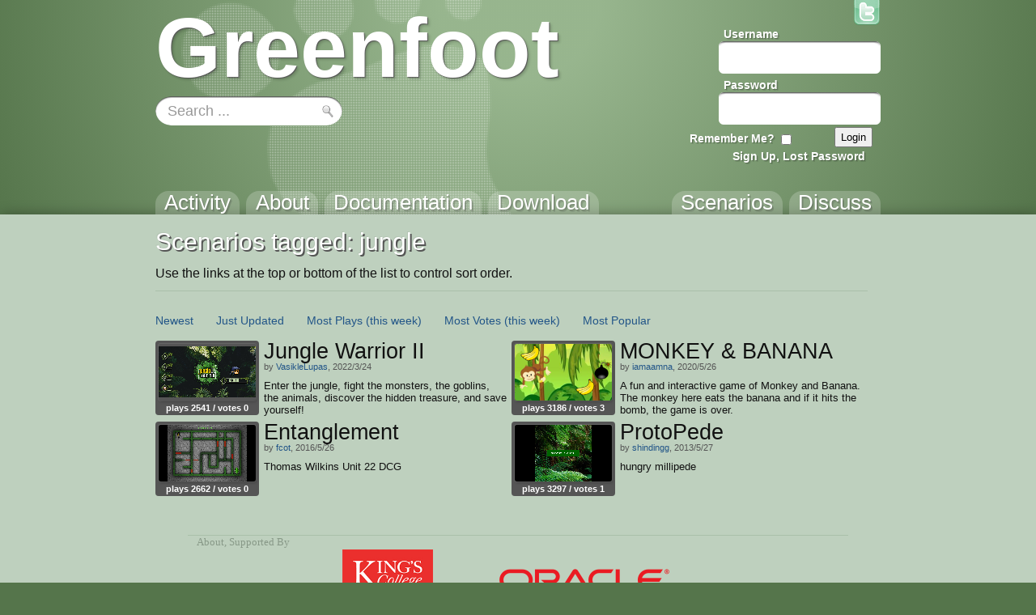

--- FILE ---
content_type: text/html; charset=utf-8
request_url: https://www.greenfoot.org/tags/jungle?sort_by=updated
body_size: 3842
content:
<!DOCTYPE html>
<html class="tags_show controller_tags" lang="en">
  <head>
    <meta charset="utf-8">
    <meta http-equiv="X-UA-Compatible" content="IE=edge,chrome=1">
    <meta name="language" content="en">
    
    <title>Greenfoot | &#39;jungle&#39; tag</title>
    
    <!-- Font for code -->
    <link  href="https://fonts.googleapis.com/css?family=Droid+Sans+Mono:regular&amp;v1" rel="stylesheet" type="text/css" >

    <link rel="stylesheet" media="all" href="/assets/application-5b326e59c022379588c23fafb3346c57.css" />
    <link rel="stylesheet" media="screen" href="/assets/SyntaxHighlighter-be180f189a3fa458439f0f23b6c875bb.css" />
    <link rel="stylesheet" media="screen" href="/assets/style-f527c66639401b33a46ac5e91f1f11a2.css" />
    <link rel="stylesheet" media="screen" href="/assets/new_style-507679d6487e15f684124ecff17f0bea.css" />
    <meta name="csrf-param" content="authenticity_token" />
<meta name="csrf-token" content="LxVeWpOO1XfOusXrrddRUCUj27C6nmzlNOlMFSjiLHk2zWncwY7vI7AZKW64wUdKjcBjD1vPwcyoZbRGlLey+w==" />

    <!-- deal with noscript, must be after above styles -->
    <noscript><link rel="stylesheet" media="screen" href="/assets/noscript-889c1140e74b1afa2ec60ee322d1ae92.css" /></noscript>

    <!--[if IE]><link rel="stylesheet" media="screen" href="/assets/ie-fb802e2f4a82d0492c080d3c67a7949b.css" /><![endif]-->
    <!--[if gte IE 9]><link rel="stylesheet" media="screen" href="/assets/ie9-055a139d60bf356a5d9f503572936566.css" /><![endif]-->
    <!--[if lte IE 8]><link rel="stylesheet" media="screen" href="/assets/ie8-80595dce1e63b83f37840cde4c6e4f51.css" /><![endif]-->
    <!--[if lte IE 7]><link rel="stylesheet" media="screen" href="/assets/old_browser-a6601ad683b5968e5461f7dd5e601422.css" /><![endif]-->

    <link rel="shortcut icon" href="/assets/favicon-882ab641301a40f95d56f95ac95f369a.ico">
    <link rel="apply-touch-icon" href="/assets/favicon-4e0dca35bcda5af479868ca13b0eafaa.png">


    

    <!-- IE 8 and below HTML5 fixes -->
    <!--[if lt IE 9]>
      <script src="//html5shim.googlecode.com/svn/trunk/html5.js"></script>
    <![endif]-->
  </head>

  <!--[if lte IE 7]><div id="old_browser">
  <p>You are running a really old browser, please upgrade!</p>
  <p>
    Suggestions include: <a href="http://www.beautyoftheweb.com/">IE 9</a>, <a href="http://www.google.com/chrome">Google Chrome</a> or <a href="http://www.mozilla.com/">Mozilla FireFox</a>.
  </p>
</div><![endif]-->

  <body>
    <div id="javascript_required" class="noscript_block">This site requires JavaScript, please enable it in your browser!</div>
    <div id="outer_wrap">
      <div id="topbar">
        <div class="back">
          <img src="/assets/greenfoot_back-46c23921ec931a0a4f4dc30fc49c10c3.png" alt="Greenfoot back" />
          <div class="gradient"></div>
        </div>
        <div class="main">
          
<div id="gallery_logo">
  <a class="link" href="/home">
    <h2>Greenfoot</h2>
  </a>
</div>
            <div class="login">
    <form action="/account/authenticate" accept-charset="UTF-8" method="post"><input name="utf8" type="hidden" value="&#x2713;" /><input type="hidden" name="authenticity_token" value="1y+9lBisy/7CzFH/sjD84wIQJuvirPVF7YgDY3XHSfLO94oSSqzxqrxvvXqnJur5qvOeVAP9WGxxBPswyZLXcA==" />      <input type="hidden" name="login_return_url" id="login_return_url" value="https://www.greenfoot.org/tags/jungle?sort_by=updated" />

      <div class="fields">
        <div class="field first">
          <label class="username" for="username">Username</label>
          <img class="username" src="/assets/top_input-409ff5cedc5f9cea83efa64e15409636.png" alt="Top input" />
          <input value="" tabindex="1" type="text" name="user[username]" id="user_username" />
        </div>

        <div class="field last">
          <label class="password" for="password">Password</label>
          <img class="password" src="/assets/top_input-409ff5cedc5f9cea83efa64e15409636.png" alt="Top input" />
          <input tabindex="2" type="password" name="user[password]" id="user_password" />
        </div>
      </div>

      <div class="controls ">

        <div class="remember">
          <label class="remember" for="remember">Remember Me?</label>
          <input type="checkbox" name="remember" tabindex="3">
        </div>

        <input type="submit" name="commit" value="Login" class="submit" tabindex="4" />
        
          <a class="signup" href="/account/login" tabindex="5">Sign Up, Lost Password</a>
        
      </div>
</form>  </div>


          <a id="twitter_link" class="hover" href="http://twitter.com/#!/GreenfootTeam" target="_blank">
  <img src="/assets/twitter-4e19209ef84344ee0c433f4c7bad8d49.png" alt="Twitter" />
  <img class="hover" src="/assets/twitter.hover-1fb19a5bafc50deace8f88eaec867845.png" alt="Twitter.hover" />
</a>


            <div class="searchbox front" style="background: url(/assets/search_field_back-b6d077690c92ab31a4d952d59a332279.png)">
  <form id="search_box_form" autocomplete="off" action="/search" accept-charset="UTF-8" method="get"><input name="utf8" type="hidden" value="&#x2713;" />
      <input type="text" name="query" id="query" value="Search ..." size="15" class="query start" data-start_value="Search ..." />

    <input type="submit" name="commit" value="" class="submit" />
</form></div>
            
            <div id="tabs">
              <div class="link activity"><a href="/home"><h3>Activity</h3></a></div>
              <div class="link overview"><a href="/overview"><h3>About</h3></a></div>
              <div class="link tutorials"><a href="/doc"><h3>Documentation</h3></a></div>
              <div class="link download_link"><a href="/download"><h3>Download</h3></a></div>
              <div class="link topics_link"><a href="/topics"><h3>Discuss</h3></a></div>
              <div class="link scenarios_link"><a href="/scenarios"><h3>Scenarios</h3></a></div>
            </div>
        </div>
      </div>

      <div id="wrap">
        <div class="background">
          <div class="main">
          
            <!-- BEGIN VIEW -->
            
            <div class="main_header">
    <h1>Scenarios tagged: jungle</h1>
    <p>Use the links at the top or bottom of the list to control sort order.</p>
</div>

<div class="list_wrap">
  <div class="navigation">
    <div class="options">
    <span class="option"><a href="/tags/jungle?sort_by=created">Newest</a></span>

  <span class="option"><a href="/tags/jungle?sort_by=updated">Just Updated</a></span>

    <span class="option"><a href="/tags/jungle?sort_by=most_viewed">Most Plays</a> <a href="/tags/jungle?sort_by=viewed_week">(this week)</a></span>

  <span class="option"><a href="/tags/jungle?sort_by=best_rated">Most Votes</a> <a href="/tags/jungle?sort_by=liked_week">(this week)</a></span>
  <span class="option"><a href="/tags/jungle?sort_by=weighted_popularity">Most Popular</a></span>
</div>

    

  </div>

  <div class="list">
    
<div class="list_item">
  <div class="info">
    <a class="item_link scenario" href="/scenarios/29332" title="by VasikleLupas">
  <img src="/screenshot_attachments/0003/3991/greenfoot8026231821215471724.png" alt="play Jungle Warrior II" class="thumbnail">
</a>


    <div class="stats">
        plays 2541 /

      votes 0
    </div>
  </div>
  
  <a href="/scenarios/29332">
    <h3>Jungle Warrior II</h3>
  </a>

    <div class="author">
      by

      <a href="/users/62455">VasikleLupas</a>,
      2022/3/24
    </div>

  <p class="description">Enter the jungle, fight the monsters, the goblins, the animals, discover the hidden treasure, and save yourself!</p>
</div>
<div class="list_item">
  <div class="info">
    <a class="item_link scenario" href="/scenarios/25929" title="by iamaamna">
  <img src="/screenshot_attachments/0003/0479/greenfoot18274560929319498651.png" alt="play MONKEY &amp; BANANA" class="thumbnail">
</a>


    <div class="stats">
        plays 3186 /

      votes 3
    </div>
  </div>
  
  <a href="/scenarios/25929">
    <h3>MONKEY &amp; BANANA</h3>
  </a>

    <div class="author">
      by

      <a href="/users/56980">iamaamna</a>,
      2020/5/26
    </div>

  <p class="description">A fun and interactive game of Monkey and Banana. The monkey here eats the banana and if it hits the bomb, the game is over.</p>
</div>
<div class="list_item">
  <div class="info">
    <a class="item_link scenario" href="/scenarios/16890" title="by fcot">
  <img src="/screenshot_attachments/0002/1395/greenfoot2880648186863937522.png" alt="play Entanglement" class="thumbnail">
</a>


    <div class="stats">
        plays 2662 /

      votes 0
    </div>
  </div>
  
  <a href="/scenarios/16890">
    <h3>Entanglement</h3>
  </a>

    <div class="author">
      by

      <a href="/users/37396">fcot</a>,
      2016/5/26
    </div>

  <p class="description">Thomas Wilkins Unit 22 DCG</p>
</div>
<div class="list_item">
  <div class="info">
    <a class="item_link scenario" href="/scenarios/8524" title="by shindingg">
  <img src="/screenshot_attachments/0001/2815/greenfoot391436693638616563.png" alt="play ProtoPede" class="thumbnail">
</a>


    <div class="stats">
        plays 3297 /

      votes 1
    </div>
  </div>
  
  <a href="/scenarios/8524">
    <h3>ProtoPede</h3>
  </a>

    <div class="author">
      by

      <a href="/users/14858">shindingg</a>,
      2013/5/27
    </div>

  <p class="description">hungry millipede</p>
</div>
  </div>
</div>
            
            <!-- END VIEW -->
              
            <footer>
              <div class="topLine"></div>
              <div class="sponsors">
	            <div class="info"><a class="about_link" href="/about">About</a>, Supported By</div>
                <a href="http://www.kcl.ac.uk/" class="sponsor kings">
                  <img alt="King&#39;s College London" src="/assets/logos/kcl-logo-e92f0f94af5bc66bbc6993bf6feceab4.jpg" />
                </a>
                <a href="http://www.oracle.com/" class="sponsor oracle">
                  <img alt="Oracle" src="/assets/logos/oracle_logo-51e66967694972299052d40521823c6c.png" />
                </a>
              </div>
            </footer>
          </div>
        </div>
      </div>
    </div>

    <!-- These are hidden, until shown by JS -->
    <div id="modal_back"></div>
    <div id="modal_box">
      <a href="#" class="close_wrap">
        <p class="close">X</p>
      </a>
      <div class="modal_content"></div>
    </div>

    <div id="caption_popup">
      <div class="text"></div>
      <div class="arrow"></div>
    </div>

  <!-- JavaScript's should always be at the bottom! -->
  <script src="/assets/application-62d4fde68a4bc333f6240b260bd70fd2.js" defer="defer"></script>

    <!-- Analytics -->
    <script type="text/javascript">
      var gaJsHost = (("https:" == document.location.protocol) ? "https://ssl." : "http://www.");
      document.write(unescape("%3Cscript src='" + gaJsHost + "google-analytics.com/ga.js' type='text/javascript'%3E%3C/script%3E"));
    </script>
    <script type="text/javascript">
      var pageTracker = _gat._getTracker("UA-301920-5");
      pageTracker._initData();
      pageTracker._trackPageview();
    </script>

  </body>
</html>
